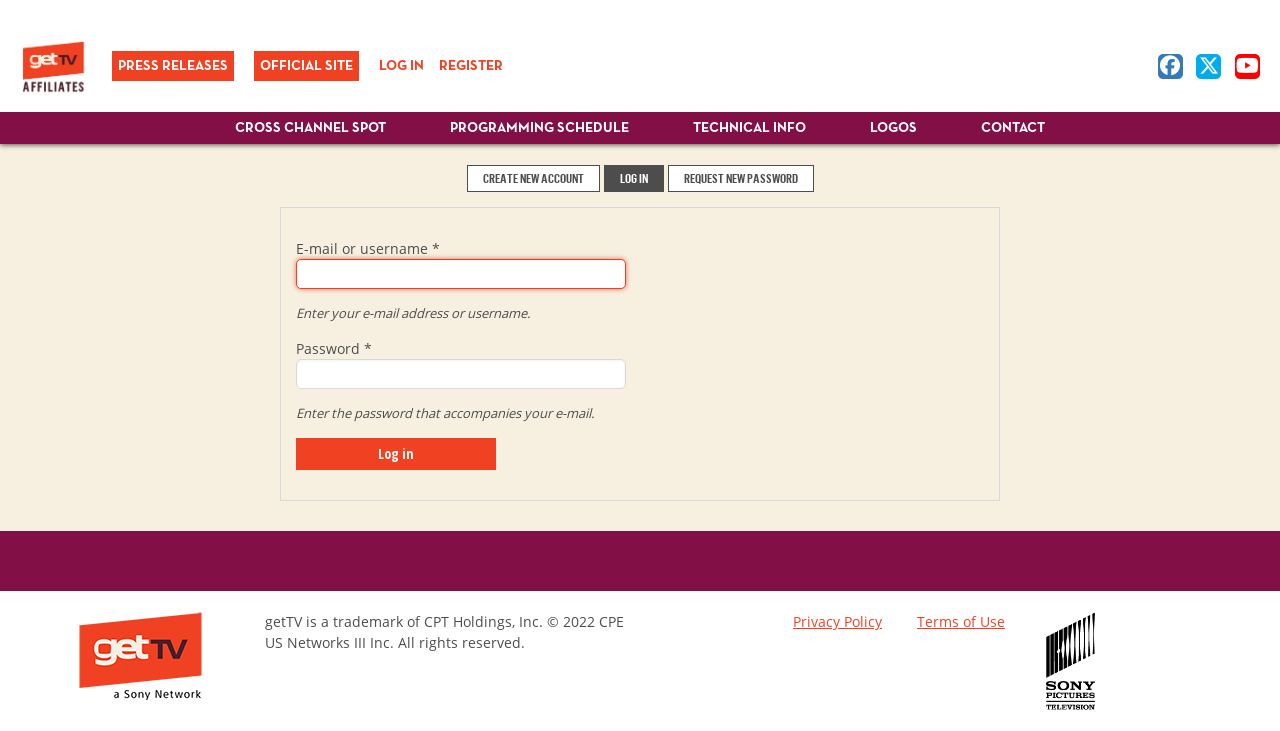

--- FILE ---
content_type: text/html; charset=UTF-8
request_url: https://affiliates.get.tv/index.php/login?destinationroute=/index.php/node?flag=schedule_list_download
body_size: 6527
content:
        <!DOCTYPE html>
  <html lang="en" dir="ltr">
    <head>
      <meta charset="utf-8" />
<script async src="https://www.googletagmanager.com/gtag/js?id=UA-90292517-1"></script>
<script>window.dataLayer = window.dataLayer || [];function gtag(){dataLayer.push(arguments)};gtag("js", new Date());gtag("set", "developer_id.dMDhkMT", true);gtag("config", "UA-90292517-1", {"groups":"default","anonymize_ip":true,"page_placeholder":"PLACEHOLDER_page_path"});</script>
<link rel="canonical" href="https://affiliates.get.tv/index.php/login" />
<meta name="Generator" content="Drupal 10 (https://www.drupal.org)" />
<meta name="MobileOptimized" content="width" />
<meta name="HandheldFriendly" content="true" />
<meta name="viewport" content="width=device-width, initial-scale=1.0" />
<link rel="icon" href="/themes/custom/gettv_theme/favicon.ico" type="image/vnd.microsoft.icon" />
<script>(function(w,d,s,l,i){
  w[l]=w[l]||[];
  w[l].push({'gtm.start':new Date().getTime(),event:'gtm.js'});
  var f=d.getElementsByTagName(s)[0];
  var j=d.createElement(s);
  var dl=l!='dataLayer'?'&l='+l:'';
  j.src='https://www.googletagmanager.com/gtm.js?id='+i+dl+'';
  j.async=true;
  f.parentNode.insertBefore(j,f);
})(window,document,'script','dataLayer','GTM-W939PZD');</script>

      <script>
  window.dataLayer = window.dataLayer || [];
    window.dataLayer.push({
     'page_title': "getTV Affiliates Site",
     'division': "TV B2B",
     'property_title': "getTV Affiliates Site",
     'content_type': "us portal",
     'site_country': "US",
     'gpms_id': "",
     'genre': "",
   });
  </script>      <title>Log in | getTV Affiliates Site</title>
      <link rel="stylesheet" media="all" href="/sites/affiliates.get.tv/files/css/css_0S2lITzdOjJUx4QiVp6F3V247uZSq-EWk5pGGjQWIcY.css?delta=0&amp;language=en&amp;theme=gettv_theme&amp;include=eJxtz0sOwyAMBNAL0XAk5CQDRQGMsNOI27cl7aKf5TyNbZm8jymSQtxMAqdXZNiQeKZ0Ee0plmBmZhVtVK1vlHFw20yA6u1V91xUPuRrgfASKbmMNZJ7yCZjhg4IZ0wL58oFRf8Vf2kaN4xUuBBDJ7u2vVKaRhjc9lLQ3n4mI10U2T7fvAMLOWEy" />
<link rel="stylesheet" media="all" href="//cdnjs.cloudflare.com/ajax/libs/font-awesome/6.6.0/css/all.min.css" />
<link rel="stylesheet" media="all" href="/sites/affiliates.get.tv/files/css/css_5XWJ4Cbodl2-SP81jW2kdl10LKoHg6A7JlJkA25tUr0.css?delta=2&amp;language=en&amp;theme=gettv_theme&amp;include=eJxtz0sOwyAMBNAL0XAk5CQDRQGMsNOI27cl7aKf5TyNbZm8jymSQtxMAqdXZNiQeKZ0Ee0plmBmZhVtVK1vlHFw20yA6u1V91xUPuRrgfASKbmMNZJ7yCZjhg4IZ0wL58oFRf8Vf2kaN4xUuBBDJ7u2vVKaRhjc9lLQ3n4mI10U2T7fvAMLOWEy" />
<link rel="stylesheet" media="all" href="https://cdn.jsdelivr.net/npm/entreprise7pro-bootstrap@3.4.4/dist/css/bootstrap.min.css" integrity="sha256-rkb3TxV+op/re9PNcPXo89gpo5wNk38HurVzvgOeGIA=" crossorigin="anonymous" />
<link rel="stylesheet" media="all" href="https://cdn.jsdelivr.net/npm/@unicorn-fail/drupal-bootstrap-styles@0.0.2/dist/3.1.1/7.x-3.x/drupal-bootstrap.min.css" integrity="sha512-nrwoY8z0/iCnnY9J1g189dfuRMCdI5JBwgvzKvwXC4dZ+145UNBUs+VdeG/TUuYRqlQbMlL4l8U3yT7pVss9Rg==" crossorigin="anonymous" />
<link rel="stylesheet" media="all" href="https://cdn.jsdelivr.net/npm/@unicorn-fail/drupal-bootstrap-styles@0.0.2/dist/3.1.1/8.x-3.x/drupal-bootstrap.min.css" integrity="sha512-jM5OBHt8tKkl65deNLp2dhFMAwoqHBIbzSW0WiRRwJfHzGoxAFuCowGd9hYi1vU8ce5xpa5IGmZBJujm/7rVtw==" crossorigin="anonymous" />
<link rel="stylesheet" media="all" href="https://cdn.jsdelivr.net/npm/@unicorn-fail/drupal-bootstrap-styles@0.0.2/dist/3.2.0/7.x-3.x/drupal-bootstrap.min.css" integrity="sha512-U2uRfTiJxR2skZ8hIFUv5y6dOBd9s8xW+YtYScDkVzHEen0kU0G9mH8F2W27r6kWdHc0EKYGY3JTT3C4pEN+/g==" crossorigin="anonymous" />
<link rel="stylesheet" media="all" href="https://cdn.jsdelivr.net/npm/@unicorn-fail/drupal-bootstrap-styles@0.0.2/dist/3.2.0/8.x-3.x/drupal-bootstrap.min.css" integrity="sha512-JXQ3Lp7Oc2/VyHbK4DKvRSwk2MVBTb6tV5Zv/3d7UIJKlNEGT1yws9vwOVUkpsTY0o8zcbCLPpCBG2NrZMBJyQ==" crossorigin="anonymous" />
<link rel="stylesheet" media="all" href="https://cdn.jsdelivr.net/npm/@unicorn-fail/drupal-bootstrap-styles@0.0.2/dist/3.3.1/7.x-3.x/drupal-bootstrap.min.css" integrity="sha512-ZbcpXUXjMO/AFuX8V7yWatyCWP4A4HMfXirwInFWwcxibyAu7jHhwgEA1jO4Xt/UACKU29cG5MxhF/i8SpfiWA==" crossorigin="anonymous" />
<link rel="stylesheet" media="all" href="https://cdn.jsdelivr.net/npm/@unicorn-fail/drupal-bootstrap-styles@0.0.2/dist/3.3.1/8.x-3.x/drupal-bootstrap.min.css" integrity="sha512-kTMXGtKrWAdF2+qSCfCTa16wLEVDAAopNlklx4qPXPMamBQOFGHXz0HDwz1bGhstsi17f2SYVNaYVRHWYeg3RQ==" crossorigin="anonymous" />
<link rel="stylesheet" media="all" href="https://cdn.jsdelivr.net/npm/@unicorn-fail/drupal-bootstrap-styles@0.0.2/dist/3.4.0/8.x-3.x/drupal-bootstrap.min.css" integrity="sha512-tGFFYdzcicBwsd5EPO92iUIytu9UkQR3tLMbORL9sfi/WswiHkA1O3ri9yHW+5dXk18Rd+pluMeDBrPKSwNCvw==" crossorigin="anonymous" />
<link rel="stylesheet" media="all" href="/sites/affiliates.get.tv/files/css/css_qjz9vyjQP5FV3vzByjF3mgXyg5f0j9eUCL-bE6cbOWw.css?delta=11&amp;language=en&amp;theme=gettv_theme&amp;include=eJxtz0sOwyAMBNAL0XAk5CQDRQGMsNOI27cl7aKf5TyNbZm8jymSQtxMAqdXZNiQeKZ0Ee0plmBmZhVtVK1vlHFw20yA6u1V91xUPuRrgfASKbmMNZJ7yCZjhg4IZ0wL58oFRf8Vf2kaN4xUuBBDJ7u2vVKaRhjc9lLQ3n4mI10U2T7fvAMLOWEy" />
<link rel="stylesheet" media="all" href="//fonts.googleapis.com/css?family=Open+Sans+Condensed:700" />
<link rel="stylesheet" media="all" href="/sites/affiliates.get.tv/files/css/css_ro5oyc6RHepXjLACUNWCNXvS7sNlKcBD-AbeE6P9q6s.css?delta=13&amp;language=en&amp;theme=gettv_theme&amp;include=eJxtz0sOwyAMBNAL0XAk5CQDRQGMsNOI27cl7aKf5TyNbZm8jymSQtxMAqdXZNiQeKZ0Ee0plmBmZhVtVK1vlHFw20yA6u1V91xUPuRrgfASKbmMNZJ7yCZjhg4IZ0wL58oFRf8Vf2kaN4xUuBBDJ7u2vVKaRhjc9lLQ3n4mI10U2T7fvAMLOWEy" />

      
    </head>
    <body class="path-gigya">
      <a href="#main-content" class="visually-hidden focusable skip-link">
        Skip to main content
      </a>
      <noscript><iframe src="https://www.googletagmanager.com/ns.html?id=GTM-W939PZD"
 height="0" width="0" style="display:none;visibility:hidden"></iframe></noscript>
        <div class="dialog-off-canvas-main-canvas" data-off-canvas-main-canvas>
    
<div id="page-wrapper">
  <div id="page">
    <header id="header" class="header affiliates-header navbar navbar-default navbar-fixed-top" role="banner" aria-label="Site header">
      <div class="container-fluid">
        <div class="section layout-container clearfix">
          
            <div class="region region-header">
    <div id="block-headertop" class="block block-block-content block-block-content171f99d4-670f-40c2-b0b9-e51265441083">
  
    
      <div class="content">
      
            <div class="field field--name-body field--type-text-with-summary field--label-hidden field--item"><img src="https://www.get.tv/sites/gettv/themes/custom/gettv/dist/img/sonypictureslogo.svg">

<img src="https://www.get.tv/sites/gettv/themes/custom/gettv/dist/img/sony.svg"></div>
      
    </div>
  </div>
      <a class="logo navbar-btn pull-left" href="/" title="Home" rel="home">
      <img src="/themes/custom/gettv_theme/logo.png" alt="Home" />
    </a>
        <div class="block block-menu custom-menu" id="block-menu-menu-primary-menu">
    <ul class="menu nav navbar-nav nav--primary">
      <li class="btn pressbtn press-release">
        <a href="http://www.get.tv/press-releases" target="_blank">Press Releases</a>
      </li>
      <li class="btn pressbtn official-site">
        <a href="http://www.get.tv/" target="_blank">Official Site</a>
      </li>
    </ul>
    <ul class="menu nav navbar-nav log-in">
              <li class="log-in">
          <a href="https://affiliates.get.tv/index.php/login">LOG IN</a>
        </li>
        <li class="log-in">
          <a href="https://affiliates.get.tv/index.php/user/register">REGISTER</a>
        </li>
          </ul>
  </div>
<div id="block-socialmedialinks" class="cs-block-social-media pull-right block-social-media-links block block-social-media-links-block">
  
    
      <div class="content">
      

<ul class="social-media-links--platforms platforms inline horizontal">
      <li>
      <a class="social-media-link-icon--facebook" href="https://www.facebook.com/gettv"  target="_blank" rel="nofollow" >
        <span class='fab fa-facebook fa-2x'></span>
      </a>

          </li>
      <li>
      <a class="social-media-link-icon--twitter" href="https://x.com/getgreattv"  target="_blank" rel="nofollow" >
        <span class='fab fa-x-twitter fa-2x'></span>
      </a>

          </li>
      <li>
      <a class="social-media-link-icon--youtube_channel" href="https://www.youtube.com/channel/UCe9npNUxM6jqIu_tJkUtdOQ"  target="_blank" rel="nofollow" >
        <span class='fab fa-youtube fa-2x'></span>
      </a>

          </li>
  </ul>

    </div>
  </div>
<nav role="navigation" aria-labelledby="block-mainnavigation-2-menu" id="block-mainnavigation-2" class="cs-block-main-menu container-fluid">
            
  <h2 class="visually-hidden" id="block-mainnavigation-2-menu">Main navigation</h2>
  

        
      <ul class="menu menu--main nav navbar-nav">
                      <li class="first">
                                        <a href="/#cross-channel-spot" data-drupal-link-system-path="&lt;front&gt;">CROSS CHANNEL SPOT</a>
              </li>
                      <li>
                                        <a href="/#programming-schedule" data-drupal-link-system-path="&lt;front&gt;">PROGRAMMING SCHEDULE</a>
              </li>
                      <li>
                                        <a href="/#gettv-technical-information" data-drupal-link-system-path="&lt;front&gt;">TECHNICAL INFO</a>
              </li>
                      <li>
                                        <a href="/#logos" data-drupal-link-system-path="&lt;front&gt;">LOGOS</a>
              </li>
                      <li class="last">
                                        <a href="/contact/feedback" data-drupal-link-system-path="contact/feedback">CONTACT</a>
              </li>
        </ul>
  

  </nav>
<div id="block-hbgblocktemp" class="block block-block-content block-block-contente5fec2c9-380f-46e8-aadb-d9774d2ecfc7">
  
    
      <div class="content">
      
            <div class="field field--name-body field--type-text-with-summary field--label-hidden field--item"><style type="text/css">.runner-thumbnail {
    display: none;
}

.menu-hm li a:active {
	color: #f04123!important;
}
.menu-hm li:hover {
	background-color: #4d4d4d;
}
@media only screen and (max-width: 480px) and (min-width: 320px) and (orientation: portrait){
.mhead{
background: none;
}
a.download_text {
    top: 60px!important;
}
.logo-section {
    height: 200px;
}
#page-wrapper {
 padding-top: 0;
}
.menu-hm {
    overflow-y: auto;
background: #4d4d4d;
}
.close-menu {
display: none;
}
.cs-block-user-account-menu ul {
 padding-top: 15px;
}
.cs-block-user-account-menu ul > li{
 margin: 0 0 10px 0;
}
.logo_image {
    height: 100%!important;
}
}

@media (max-height: 768px) and (max-width: 823px) and (orientation: landscape){

a.download_text {
    top: 60px!important;
}
#page-wrapper {
 padding-top: 0;
}
.menu-hm {
background: #4d4d4d;
}
.close-menu {
display: none;
}
.cs-block-user-account-menu ul {
 padding-top: 15px;
}
.cs-block-user-account-menu ul > li{
 margin: 0 0 10px 0;
}
.logo-section {
    height: 290px;
}
}
</style>
</div>
      
    </div>
  </div>

  </div>

        </div>
      </div>
      <div class="row p-menu ">
        <div class="container">
          <div class="primary-menu" role="navigation">
                      </div>
        </div>
      </div>
    </header>
      <div id="mobile-header">
        <div class="row p-menu">
          <div class="container">
            <div class="mobile-menu" role="navigation">
                                <div class="region region-mobile-menu">
    <nav role="navigation" aria-labelledby="block-affiliateshamburgermenu-menu" id="block-affiliateshamburgermenu">
            
  <h2 class="visually-hidden" id="block-affiliateshamburgermenu-menu">Affiliates Hamburger Menu</h2>
  

        


<div class="site-logo">
  <img class="site-logo-image" src="/themes/custom/gettv_theme/logo.png"/>
</div>
    
    <div class="menu-hm">
      <ul class="menu nav navbar-nav">
        
                              <li>
              <a href="http://www.get.tv/press-releases">Press Releases</a>
                          </li>
                                                  <li>
              <a href="http://www.get.tv">Official Site</a>
                          </li>
                                                  <li>
              <a href="https://www.facebook.com/gettvchannel">Facebook</a>
                          </li>
                                                  <li>
              <a href="http://twitter.com/getTV">Twitter</a>
                          </li>
                                                  <li>
              <a href="https://www.youtube.com/channel/UCe9npNUxM6jqIu_tJkUtdOQ">Youtube</a>
                          </li>
                                                  <li>
              <a href="/index.php/login" data-drupal-link-system-path="gigya/login">Log In</a>
                          </li>
                                                  <li>
              <a href="/index.php/user/register" data-drupal-link-system-path="user/register">Register</a>
                          </li>
                                    
                
                  <li class="hamburger_main_menu">
            <a href="/index.php/#cross-channel-spot">CROSS CHANNEL SPOT</a>
          </li>
                  <li class="hamburger_main_menu">
            <a href="/index.php/#programming-schedule">PROGRAMMING SCHEDULE</a>
          </li>
                  <li class="hamburger_main_menu">
            <a href="/index.php/#gettv-technical-information">TECHNICAL INFO</a>
          </li>
                  <li class="hamburger_main_menu">
            <a href="/index.php/#logos">LOGOS</a>
          </li>
                  <li class="hamburger_main_menu">
            <a href="/index.php/contact/feedback">CONTACT</a>
          </li>
        
      </ul>
    </div>
    <div class="b-wrap">
      <div class="mhead">
        <button class="menu-ham">
          <span></span>
        </button>
      </div>
    </div>
  


  </nav>

  </div>

                          </div>
          </div>
        </div>
      </div>
    <div class="layout-container section clearfix" role="complementary">
      
    <div id="main-wrapper" class="affiliates-layout clearfix ">
      <div id="main" class="layout-main clearfix">
        <main id="content" class="column main-content" role="main">
          <div class="container">
            <section class="section">
              <a id="main-content" tabindex="-1"></a>
                <div class="region region-content">
    <div data-drupal-messages-fallback class="hidden"></div>
<nav role="navigation" aria-labelledby="block-useraccountmanagement-menu" id="block-useraccountmanagement" class="cs-block-user-account-menu">
            
  <h2 class="visually-hidden" id="block-useraccountmanagement-menu">USER ACCOUNT MANAGEMENT</h2>
  

        
      <ul class="menu menu--user-account-management nav">
                      <li class="first">
                                        <a href="/index.php/user/register" title="/user/register" data-drupal-link-system-path="user/register">CREATE NEW ACCOUNT</a>
              </li>
                      <li class="active active-trail">
                                        <a href="/index.php/login" class="active-trail" data-drupal-link-system-path="gigya/login">LOG IN</a>
              </li>
                      <li class="last">
                                        <a href="/index.php/user/password" data-drupal-link-system-path="user/password">REQUEST NEW PASSWORD</a>
              </li>
        </ul>
  

  </nav>
<form class="gigya-login-form" data-drupal-selector="gigya-login-form" action="/index.php/login?destinationroute=/index.php/node%3Fflag%3Dschedule_list_download" method="post" id="gigya-login-form" accept-charset="UTF-8">
  
<div class="login-form login-form__wrapper">
  <div class="loginpb">
    <form class="gigya-login-form" data-drupal-selector="gigya-login-form">
      <div class="login-form__top">
        <div id="error_messages"></div>
        
        <label>E-mail or username *</label>
        <div class="form-item js-form-item form-type-textfield js-form-type-textfield form-item-email js-form-item-email form-no-label form-group">
  
  
  <input autocorrect="none" autocapitalize="none" spellcheck="false" autofocus="autofocus" data-drupal-selector="edit-email" aria-describedby="edit-email--description" class="form-text required form-control" type="text" id="edit-email" name="email" value="" size="60" maxlength="60" required="required" aria-required="true" title="Enter your e-mail address or username." data-toggle="tooltip" />

  
  
  </div>
         <div class="form-group description">Enter your e-mail address or username.</div>
        <label>Password *</label>
        <div class="form-item js-form-item form-type-password js-form-type-password form-item-pass js-form-item-pass form-no-label form-group">
  
  
  <input data-drupal-selector="edit-pass" aria-describedby="edit-pass--description" class="form-text required form-control" type="password" id="edit-pass" name="pass" size="60" maxlength="128" required="required" aria-required="true" title="Enter the password that accompanies your e-mail." data-toggle="tooltip" />

  
  
  </div>
         <div class="form-group description">Enter the password that accompanies your e-mail.</div>
        <input autocomplete="off" data-drupal-selector="form-enrirnf9mktt0yqbhfvgjtd0yw6qhfq1f4ddxozuvns" type="hidden" name="form_build_id" value="form-ENRIrNF9MkTT0YqBhfVGJTd0yw6QhFq1F4DdxOZUvNs" />         <input data-drupal-selector="edit-gigya-login-form" type="hidden" name="form_id" value="gigya_login_form" />         <div class="login-form__submit">
          <button data-drupal-selector="edit-submit" class="button js-form-submit form-submit btn-primary btn icon-before" type="submit" id="edit-submit" name="op" value="Log in"><span class="icon glyphicon glyphicon-log-in" aria-hidden="true"></span>
Log in</button>
        </div>
      </div>
    </form>
  </div>
</div>

</form>

  </div>

            </section>
          </div>
          </main>
        </div>
      </div>

      <div class="featured-bottom">
              </div>
    </div>

    <div class="featured-top">
      <aside class="layout-container clearfix featured-top" role="complementary">
        <div class="container"></div>
      </aside>
    </div>

    <footer class="site-footer affiliates-footer">
    <div class="footer-top">
    </div>
      <div class="layout-container affiliates-layout">
        <div class="container">
          
              <div class="region region-footer-first">
    <div id="block-footermenu" class="cs-footer-menu block block-block-content block-block-content42ebd2b5-e9c8-40f1-9819-67f1d8146909">
  
    
      <div class="content">
      
            <div class="field field--name-body field--type-text-with-summary field--label-hidden field--item"><div class="row">
<div class="col-md-2 col-sm-3 gettv-logo_footer"><a href="/" id="logo-asn" title="getTV, A Sony Network"><img alt="getTV, A Sony Network" src="/themes/custom/gettv_theme/images/logo-asn.png" title="logo-asn" typeof="foaf:Image"></a></div>

<div class="col-md-4 col-sm-4 gettv-footer">getTV is a trademark of CPT Holdings, Inc. © 2022 CPE US Networks III Inc. All rights reserved.</div>

<div class="col-md-4 col-sm-3 footer-links">
<div class="legal">
<ul class="links">
	<li class="menu-second"><a href="https://sites.sonypictures.com/corp/privacypolicies/b2b/privacy_ENGLISH.html">Privacy Policy</a></li>
	<li class="menu-last"><a href="https://sites.sonypictures.com/corp/privacypolicies/b2b/tos_ENGLISH.html">Terms of Use</a></li>
</ul>
</div>
</div>

<div class="col-md-2 col-sm-2 spt-logo_footer pull-right"><a href="/" id="spt-logo" title="Sony Pictures Television"><img alt="Sony Pictures Television" src="/themes/custom/gettv_theme/images/spt-logo.png" title="spt-logo" typeof="foaf:Image"></a></div>
</div>
</div>
      
    </div>
  </div>

  </div>

            
            

                  </div>
      </div>
    </footer>
  </div>
</div>

  </div>

      
      <script type="application/json" data-drupal-selector="drupal-settings-json">{"path":{"baseUrl":"\/index.php\/","pathPrefix":"","currentPath":"gigya\/login","currentPathIsAdmin":false,"isFront":false,"currentLanguage":"en","currentQuery":{"destinationroute":"\/index.php\/node?flag=schedule_list_download"}},"pluralDelimiter":"\u0003","suppressDeprecationErrors":true,"google_analytics":{"account":"UA-90292517-1","trackOutbound":true,"trackMailto":true,"trackTel":true,"trackDownload":true,"trackDownloadExtensions":"7z|aac|arc|arj|asf|asx|avi|bin|csv|doc(x|m)?|dot(x|m)?|exe|flv|gif|gz|gzip|hqx|jar|jpe?g|js|mp(2|3|4|e?g)|mov(ie)?|msi|msp|pdf|phps|png|ppt(x|m)?|pot(x|m)?|pps(x|m)?|ppam|sld(x|m)?|thmx|qtm?|ra(m|r)?|sea|sit|tar|tgz|torrent|txt|wav|wma|wmv|wpd|xls(x|m|b)?|xlt(x|m)|xlam|xml|z|zip"},"bootstrap":{"forms_has_error_value_toggle":null,"modal_animation":null,"modal_backdrop":null,"modal_focus_input":1,"modal_keyboard":null,"modal_select_text":1,"modal_show":null,"modal_size":null,"popover_enabled":null,"popover_animation":null,"popover_auto_close":1,"popover_container":null,"popover_content":null,"popover_delay":null,"popover_html":null,"popover_placement":null,"popover_selector":null,"popover_title":null,"popover_trigger":null,"tooltip_enabled":null,"tooltip_animation":null,"tooltip_container":null,"tooltip_delay":null,"tooltip_html":null,"tooltip_placement":null,"tooltip_selector":null,"tooltip_trigger":null,"popover_trigger_autoclose":null},"ajaxTrustedUrl":{"form_action_p_pvdeGsVG5zNF_XLGPTvYSKCf43t8qZYSwcfZl2uzM":true},"user":{"uid":0,"permissionsHash":"66c9cbef3488a1a0149b06bf8d66d283ba07ca46ee2c6b853eb78d3103d2eaaa"}}</script>
<script src="/sites/affiliates.get.tv/files/js/js_-DO7MCnLAGvQq7abxeUwX3pAJpv0yc8pV4EGsaaiR8w.js?scope=footer&amp;delta=0&amp;language=en&amp;theme=gettv_theme&amp;include=eJxdydEKwzAIheEXSpdHCmYTJ1gVYwt5-0JHx9a783-nm-XIAK_9Ws0DGytn-VJ1c9sxfiTNJNkLYebe8o0rVhLrIMvIKaz0d63WWbCQGQk2UJCZ_Bz1DmU4NmKaUF-xOcjjjJNjU8W4_FMHGEJMpA"></script>
<script src="https://cdn.jsdelivr.net/npm/entreprise7pro-bootstrap@3.4.4/dist/js/bootstrap.min.js" integrity="sha256-s2mF6IU2LKN2I0gN2Yqb2+pv46Z7dnz4MSdUyZ/fAQ0=" crossorigin="anonymous"></script>
<script src="/sites/affiliates.get.tv/files/js/js_0k22nrxOCSfYAWdGchIzZxuSIPawVA1wyemUvK-xI_E.js?scope=footer&amp;delta=2&amp;language=en&amp;theme=gettv_theme&amp;include=eJxdydEKwzAIheEXSpdHCmYTJ1gVYwt5-0JHx9a783-nm-XIAK_9Ws0DGytn-VJ1c9sxfiTNJNkLYebe8o0rVhLrIMvIKaz0d63WWbCQGQk2UJCZ_Bz1DmU4NmKaUF-xOcjjjJNjU8W4_FMHGEJMpA"></script>

    </body>
  </html>


--- FILE ---
content_type: text/css
request_url: https://affiliates.get.tv/sites/affiliates.get.tv/files/css/css_ro5oyc6RHepXjLACUNWCNXvS7sNlKcBD-AbeE6P9q6s.css?delta=13&language=en&theme=gettv_theme&include=eJxtz0sOwyAMBNAL0XAk5CQDRQGMsNOI27cl7aKf5TyNbZm8jymSQtxMAqdXZNiQeKZ0Ee0plmBmZhVtVK1vlHFw20yA6u1V91xUPuRrgfASKbmMNZJ7yCZjhg4IZ0wL58oFRf8Vf2kaN4xUuBBDJ7u2vVKaRhjc9lLQ3n4mI10U2T7fvAMLOWEy
body_size: 5142
content:
/* @license GPL-2.0-or-later https://www.drupal.org/licensing/faq */
@font-face{font-family:'NeutrafaceText-Bold';src:url(/themes/custom/gettv_theme/fonts/NeutrafaceText-Bold.eot);src:url(/themes/custom/gettv_theme/fonts/NeutrafaceText-Bold.eot#iefix) format('embedded-opentype'),url(/themes/custom/gettv_theme/fonts/NeutrafaceText-Bold.woff) format('woff'),url(/themes/custom/gettv_theme/fonts/NeutrafaceText-Bold.ttf) format('truetype');font-weight:normal;font-style:normal;}@font-face{font-family:'FlamaCondensed-Semibold';src:url(/themes/custom/gettv_theme/fonts/FlamaCondensed-Semibold.eot);src:url(/themes/custom/gettv_theme/fonts/FlamaCondensed-Semibold.eot#iefix) format('embedded-opentype'),url(/themes/custom/gettv_theme/fonts/FlamaCondensed-Semibold.woff) format('woff');font-weight:normal;font-style:normal;}@font-face{font-family:'FlamaCondensed-Bold';src:url(/themes/custom/gettv_theme/fonts/FlamaCondensed-Bold.eot);src:url(/themes/custom/gettv_theme/fonts/FlamaCondensed-Bold.eot#iefix) format('embedded-opentype'),url(/themes/custom/gettv_theme/fonts/FlamaCondensed-Bold.woff) format('woff'),url(/themes/custom/gettv_theme/fonts/FlamaCondensed-Bold.otf) format('opentype');font-weight:normal;font-style:normal}@font-face{font-family:'Open Sans';src:url(/themes/custom/gettv_theme/fonts/OpenSans.eot);src:url(/themes/custom/gettv_theme/fonts/OpenSans#iefix) format('embedded-opentype'),url(/themes/custom/gettv_theme/fonts/OpenSans.woff) format('woff');font-weight:normal;font-style:normal;}@font-face{font-family:'fontawesome-webfont';src:url(/themes/custom/gettv_theme/fonts/fontawesome-webfont.eot);src:url(/themes/custom/gettv_theme/fonts/fontawesome-webfont.eot#iefix) format('embedded-opentype'),url(/themes/custom/gettv_theme/fonts/fontawesome-webfont.woff) format('woff'),url(/themes/custom/gettv_theme/fonts/fontawesome-webfont.ttf) format('truetype');font-weight:normal;font-style:normal;}body{font-family:"Open Sans",Helvetica,Arial,sans-serif;font-size:14px;line-height:1.5;color:#4d4d4d;filter:none;}#page-wrapper{background:#f7f0e1;filter:none;padding-top:150px;}#header{background-color:#fff !important;-webkit-box-shadow:0px 1px 5px rgba(0,0,0,0.65);-moz-box-shadow:0px 1px 5px rgba(0,0,0,0.65);box-shadow:0px 1px 5px rgba(0,0,0,0.65);border-bottom:0px solid transparent;}#header .logo{padding:10px 25px 10px 20px;z-index:1;}#header .logo img{max-height:55px;position:relative;}.pressbtn{background:#f04123;color:#fff !important;border:0;padding:0px;border-radius:0px;position:relative;float:right;margin-top:30px;margin-right:20px;text-transform:uppercase;}a.download-track{font-style:normal;text-decoration:none;color:#820f46;font-family:"FlamaCondensed-Semibold","Helvetica Neue",Helvetica,Arial,sans-serif;font-size:24px;text-align:center;display:block;width:50%;}a.download_track{font-style:normal;text-decoration:none;color:#820f46;font-family:"FlamaCondensed-Semibold","Helvetica Neue",Helvetica,Arial,sans-serif;font-size:24px;text-align:center;display:block;width:50%;}.logo-section span.field-content{background:#fff;border:2px solid #f04123;vertical-align:middle;margin:15px;display:flex;padding:10px 0px;flex-direction:row;justify-content:center;align-items:center;height:197px;}.logo-section .views-row{width:33.33%;float:left;}#player{width:inherit!important;margin:auto;padding:15px 15px 15px 15px;}.cs-block-main-menu{width:100%;background:#820f46;text-align:center;display:inline-block;vertical-align:middle;}.cs-block-main-menu ul{width:100%;}.cs-block-main-menu .navbar-nav>li{float:none;display:inline-block;}.cs-block-main-menu ul>li a{padding-top:6px;padding-bottom:6px;}.cs-block-main-menu ul>li a:hover,.cs-block-main-menu ul>li a:focus{text-align:center;color:#fff !important;text-decoration:underline;text-decoration-color:#fff !important;outline:none;}.cs-block-user-account-menu{width:100%;}.cs-block-user-account-menu ul{width:100%;text-align:center;}.cs-block-user-account-menu ul>li{float:none;display:inline-block;}.cs-block-user-account-menu ul li a{border:1px solid #4d4d4d;color:#4d4d4d;font-family:"FlamaCondensed-Semibold","Helvetica Neue",Helvetica,Arial,sans-serif;font-weight:bold;-moz-border-radius:0;-webkit-border-radius:0;border-radius:0;-webkit-box-shadow:none;box-shadow:none;filter:none;display:inline-block;vertical-align:middle;padding:3px 15px;background:#fff;font-size:13px;}.cs-block-user-account-menu ul li.active a{color:#fff;}.cs-block-user-account-menu ul li.active a,.cs-block-user-account-menu ul li a:hover{color:#fff;-webkit-box-shadow:none;box-shadow:none;background:#4d4d4d;filter:none;}.logo-section{margin:0px 0px 0px 0px;position:relative;left:0px;top:30px;background-color:#820f46;margin-bottom:75px;overflow:hidden;}div#block-programmingschedule{width:100%;background:#f04123;padding:0px 15px;margin:40px auto;color:#fff;text-align:left;}div.cs-technical-info{background-color:#f04123;margin:40px auto;color:#fff;text-align:left;padding:0px 15px;}.affiliates-footer{background-color:#fff !important;width:100%;margin:0 auto;bottom:0px;position:relative;}.cs-block-user-account-menu ul{width:100%;text-align:center;}li.btn.pressbtn a{padding:5px 6px;width:100%;}li.btn.pressbtn a:hover,li.btn.pressbtn a:focus{background:#820f46;color:#fff;}.btn-primary,.form-submit .btn-primary,button#edit-submit,input[type="submit"]{padding:8px;line-height:100%;background:#f04123;color:#fff;position:relative;margin:0 auto;min-width:200px;display:inline-block;font-family:"Open Sans Condensed";font-weight:normal;border-radius:0px;font-size:14px;text-align:center;border-color:#f04123;}.btn-primary:hover,.form-submit .btn-primary:hover,button#edit-submit:hover,input[type="submit"]:hover{color:#fff;text-decoration:none;background:#d22b0e;}ul.log-in>li.log-in>a{margin:20px 0px;padding-right:15px;padding-left:0px;position:relative;float:left;color:#f04123 !important;}ul.log-in>li.register a{margin:3px;position:relative;top:12px;float:right;color:#f04123 !important;}.pressbtn a:hover{background:#820f46;color:#fff;}.navbar-default .navbar-nav>li>a{color:#fff;font-family:"NeutrafaceText-Bold","Century Gothic",Arial,sans-serif;font-style:normal;font-weight:normal;letter-spacing:normal;}.privacy_policy{color:#f04123;}a.privacy_policy:hover,a.privacy_policy:focus{color:#ba260d;text-decoration:none;}.footer-top{background:#820f46;padding:30px 0;}.featured-bottom{background-color:#820f46;padding-bottom:-4px;width:100%;position:relative;top:50px;}#footer-legal{color:#4d4d4d;text-align:center;background:#fff;filter:none;font-size:14px;}.legal{float:right;}.copyright{background:#000;font-size:10px;color:#999;}.footer-links a{color:#f04123;position:relative;margin:10px;text-decoration:underline;}.footer-links a:hover{color:#ba260d;}ul.social-media-links--platforms li a{border-radius:5px;height:25px;font-size:8px;width:25px;display:block;line-height:31px;}.gettv-logo_footer a#logo-asn img{width:140px;}h2{font-family:"FlamaCondensed-Semibold","Helvetica Neue",Helvetica,Arial,sans-serif;text-transform:uppercase;color:#fff;}.spt-logo_footer a#spt-logo img{max-height:100px;width:51px;height:100px;}.has-error .help-block,.has-error .control-label,.has-error .radio,.has-error .checkbox,.has-error .radio-inline,.has-error .checkbox-inline,.has-error.radio label,.has-error.checkbox label,.has-error.radio-inline label,.has-error.checkbox-inline label{color:#2b2a2a;}.has-error .form-control,.form-item.js-form-item.form-type-select.js-form-type-select.form-item-field-contactcategory.js-form-item-field-contactcategory{-webkit-box-shadow:inset 0 1px 1px rgba(0,0,0,.075);box-shadow:inset 0 1px 1px rgba(0,0,0,.075);}.video-above-text{margin-bottom:20px;text-align:center;color:#4d4d4d;}p.Technicalinfo{margin-top:15px;margin-bottom:5px;}.docbtn{text-transform:uppercase;background:#f7f0e1;color:#4b1e28;width:200px;text-align:left;border-radius:0px;font-family:"Open Sans Condensed";font-weight:bold;}.footer-links ul>li{float:left;list-style:none;margin-left:15px;}.cs-footer-menu{margin-top:20px;margin-bottom:20px;}.navbar-default .navbar-nav>.active>a,.navbar-default .navbar-nav>.active>a:hover,.navbar-default .navbar-nav>.active>a:focus{color:#fff;background-color:transparent;}article,form{border:1px solid #d9d9dd;margin:15px auto 30px auto;max-width:720px;padding:30px 15px;}span.glyphicon{display:none;}.container-fluid{padding-right:0px;padding-left:0px;margin-right:auto;margin-left:auto;}textarea,input[type="color"],input[type="date"],input[type="datetime"],input[type="datetime-local"],input[type="email"],input[type="month"],input[type="number"],input[type="password"],input[type="search"],input[type="tel"],input[type="text"],input[type="time"],input[type="url"],input[type="week"],input:not([type]),textarea,select[multiple=multiple]{-webkit-box-sizing:border-box;-moz-box-sizing:border-box;box-sizing:border-box;-webkit-transition:border-color;-o-transition:border-color;transition:border-color;background-color:#fff;border:1px solid #d9d9d9;border-radius:5px;box-shadow:inset 0 1px 3px rgba(0,0,0,0.06);color:#000;font-family:"Open Sans",Helvetica,Arial,sans-serif;font-size:14px;margin-bottom:12px;padding:8px 8px;resize:none;width:100%;}form input[type='text'],.select-wrapper select,form input[type='email'],form input[type='password'],form input[type='date']{max-width:330px;height:30px;line-height:1.5;padding:0 8px;}.montech h2{margin:0;font-size:32px;}.montech{padding-top:15px;padding-bottom:15px;}a.download-track::after{font-family:fontawesome-webfont;content:"\f019";display:block;text-align:center;}.form-required:after{background-image:none;-webkit-background-size:10px 7px;background-size:10px 7px;content:"*";display:inline-block;line-height:1;height:7px;width:10px;color:#4d4d4d;padding-left:3px;font-size:12px;}.tabs{width:100%;}.nav-tabs{width:100%;text-align:center;border-bottom:none;}.nav-tabs>li{float:none;display:inline-block;}.nav-tabs li.active a,.nav-tabs li a:hover{color:#fff;-webkit-box-shadow:none;box-shadow:none;background:#4d4d4d;filter:none;}.nav-tabs li a{border:1px solid #4d4d4d;font-family:"FlamaCondensed-Semibold","Helvetica Neue",Helvetica,Arial,sans-serif;font-weight:bold;-moz-border-radius:0;-webkit-border-radius:0;border-radius:0;-webkit-box-shadow:none;box-shadow:none;filter:none;display:inline-block;vertical-align:middle;padding:4px 18px 3px;background:#fff;color:#000;}ul.social-media-links--platforms.platforms.inline.horizontal{float:right;position:relative;margin-top:30px;padding-right:15px;}ul.social-media-links--platforms li:nth-child(1) a{background:#337ab7;color:#fff;}ul.social-media-links--platforms li:nth-child(2) a{background:hsl(196,100%,46%);color:#fff;}ul.social-media-links--platforms li:nth-child(3) a{background:red;color:#fff;}ul.social-media-links--platforms li a{border-radius:5px;height:25px;font-size:8px;width:25px;display:block;line-height:31px;}ul.social-media-links--platforms li:nth-child(1) a:hover{color:#fff;background:#686869;}ul.social-media-links--platforms li:nth-child(2) a:hover{background:#0087ba;color:#fff;}ul.social-media-links--platforms li:nth-child(3) a:hover{background:#c21d17;color:#fff;}label{display:inline-block;width:100%;font-weight:normal;margin-bottom:0px;font-size:14px !important;}.fa-2x{font-size:2.5em;}.logo-section.view.view-logo.view-id-logo.view-display-id-block_1.js-view-dom-id-4d19148635fa75c2780c93f2c5ad9738e8baea068f0d2134a280e78fcc77b2fe{margin:15px;}.navbar-default .navbar-nav>li>a:hover,.navbar-default .navbar-nav>li>a:focus{color:#fff;}.description{font-style:italic;font-size:13px;}button#edit-preview{visibility:hidden;}.has-error .form-control,.form-item.js-form-item.form-type-select.js-form-type-select.form-item-field-contactcategory.js-form-item-field-contactcategory{-webkit-box-shadow:none;box-shadow:none;}textarea:focus,input[type="color"]:focus,input[type="date"]:focus,input[type="datetime"]:focus,input[type="datetime-local"]:focus,input[type="email"]:focus,input[type="month"]:focus,input[type="number"]:focus,input[type="password"]:focus,input[type="search"]:focus,input[type="tel"]:focus,input[type="text"]:focus,input[type="time"]:focus,input[type="url"]:focus,input[type="week"]:focus,input:not([type]):focus,textarea:focus,select[multiple=multiple]:focus{border-color:#f04123;box-shadow:inset 0 1px 3px rgba(0,0,0,0.06),0 0 5px rgba(234,48,16,0.7);outline:none;}form#contact-message-feedback-form{border:none;margin:0px;max-width:720px;padding:0px 15px 30px;}.logo-section h2{padding:0px 15px 0px;}.select-wrapper{display:inline-block;position:relative;width:48%;}#player{width:inherit!important;margin:auto;padding:15px 15px 15px 15px;}#carousel{background:#820f46;border:none;padding-left:15px;width:100%;padding-right:15px;padding-bottom:15px;border-radius:0px;}#slider{background:#820f46;font-family:"FlamaCondensed-SemiBold","Helvetica Neue",Helvetica,Arial,sans-serif !important;padding:0;font-size:24px;display:inline-block;font-style:normal;color:#fff;border:none;margin-bottom:-10px;border-radius:0px;font-weight:400;}.runner-video-url{display:none;}.views-field-field-runner-thumbnail{cursor:pointer;}div#slider>ul.slides>li>div>span.field-content{background:transparent;border:none;display:block;overflow:hidden;margin:0px 0px 10px 0px;padding-left:15px;width:100%;height:auto;}#slider > .slides >li{display:none !important;}#slider > .slides > .flex-active-slide{display:block !important;transition:display 0.2s ease;}div.flex-viewport>ul>li>div.views-field-title>span.field-content{background:#fff;border:none;vertical-align:middle;margin:0;width:365px;height:86px;font-family:"FlamaCondensed-Bold","Helvetica Neue",Helvetica,Arial,sans-serif !important;font-weight:bold;font-size:28px;padding:8px 0 0 15px;filter:none;display:inline-block;color:#f04123;font-style:normal;line-height:1.1;}.flex-direction-nav .flex-prev{background:#fff;border:none;display:block;height:75px;margin:-55px 0 0;top:50%;left:15px !important;-moz-border-radius:0;-webkit-border-radius:0;border-radius:0;opacity:1;filter:alpha(opacity=100);-webkit-transition:none;-o-transition:none;transition:none;}.flex-direction-nav .flex-next{background:#fff;border:none;display:block;height:75px;margin:-55px 0 0;top:50%;right:15px !important;-moz-border-radius:0;-webkit-border-radius:0;border-radius:0;opacity:1;filter:alpha(opacity=100);-webkit-transition:none;-o-transition:none;transition:none;}.flexslider .flex-direction-nav a{padding-top:10px;}.flex-direction-nav ul:hover{background:#fff;}.flex-direction-nav a:hover{background:#d22b0e;}.flexslider .flex-direction-nav a:before{color:#4d4d4d;left:0;line-height:24px;margin-top:-12px;position:absolute;right:0;text-align:center;text-shadow:none;top:50%;font-size:24px;font-style:normal;}.flexslider .flex-control-nav{bottom:auto;padding:20px 0 0 0;left:0px;}.flex-control-nav{position:absolute;}.flexslider .flex-control-nav li a.flex-active{background:#f04123;filter:none;}.flexslider .flex-control-nav li a:hover{background:#f04123;filter:none;}.flexslider .flex-direction-nav a:hover:before{color:#fff;}.flexslider .flex-control-nav li a{height:16px;width:16px;-moz-border-radius:20px;-webkit-border-radius:20px;border-radius:20px;-webkit-box-shadow:none;box-shadow:none;background:#eddfc2;filter:none;}a.download_text{font-weight:bold;color:#fff;line-height:24px;position:absolute;top:0;right:15px;font-family:"Open Sans",Helvetica,Arial,sans-serif;font-size:14px;outline:none;text-decoration:none;}.alert.alert-danger.alert-dismissible{background:#f04123;border:1px solid #f04123;color:#fff;font-style:italic;margin-left:auto;margin-right:auto;max-width:720px;padding:10px 30px;border-radius:0px;font-family:"Open Sans",Helvetica,Arial,sans-serif;}.alert-danger a,.alert-danger a:focus,.alert-danger a:hover{text-decoration:none;}.alert a,.field--label,.file{font-weight:100;}#mobile-header{display:none;}@media screen and (max-width:1366px){.navbar .menu--main>li,.nav-sticky .navbar .menu--main>li{margin:0 15px;}.primary-menu ul{position:relative;left:-108px;bottom:20px;}}h3.video-title{padding-left:15px;width:100%;height:auto;margin-top:0px;margin-bottom:10px;}.mhead{top:0px;margin-top:-120px;}img.logo_image{display:block;width:50%;height:auto !important;}.montech.row{display:-webkit-flex;display:flex;-webkit-flex-wrap:no-wrap;flex-wrap:no-wrap;align-items:center;}.montech.row .col-md-9{width:100%;}@media (max-width:895px){.gettv-logo_footer{text-align:center;}.gettv-logo_footer,.gettv-footer,.footer-links,.spt-logo_footer.pull-right,.legal{float:none;text-align:center;margin:21px 0px 0px 0px;width:100%;}.footer-links .links{padding:0px;}.footer-links ul>li{margin-top:0px;float:none;}a.download_text{position:static;}}@media (max-width:823px){html{padding-right:0px;}body{padding-top:0px;margin:0 !important;background:#fff;}.site-logo{position:absolute;top:-55px;width:100%;background:#fff;height:55px;left:0px;}.site-logo-image{margin-top:10px;margin-left:15px;height:35px;}#header .logo img{height:35px;position:absolute;top:10px;left:15px;}header#header{border-top:none;}.toolbar .toolbar-bar{z-index:9999;display:block;}.block.block-menu.custom-menu,#block-socialmedialinks,.region.region-primary-menu{display:none;}#header{display:none;}#mobile-header{display:block;}div#page-wrapper{margin-top:55px;background-size:cover;background-position:center;background-repeat:no-repeat;-webkit-transition:all ease 0.6s;-moz-transition:all ease 0.6s;-ms-transition:all ease 0.6s;-o-transition:all ease 0.6s;transition:all ease 0.6s;padding-top:0px;}.navbar-nav{clear:both;margin:0px;}.nav{padding-left:0;}.navbar-nav>li>a{color:#f7f0e1 !important;font-family:"NeutrafaceText-Bold","Century Gothic",Arial,sans-serif !important;font-style:normal;font-weight:normal;letter-spacing:normal;line-height:13px !important;padding-left:0px;font-size:14px;text-shadow:none;}.nav>li+li{border-top:1px solid #a7a7a7;padding:0;}.b-wrap{width:100%;position:unset;overflow:hidden;background-size:cover;background-position:center;background-repeat:no-repeat;-webkit-transition:all ease 0.6s;-moz-transition:all ease 0.6s;-ms-transition:all ease 0.6s;-o-transition:all ease 0.6s;transition:all ease 0.6s;}.menu-hm{width:262px;height:100%;position:fixed;overflow-y:auto;z-index:99;right:-262px;top:0;background-color:#464646;-webkit-transition:all ease 0.6s;-moz-transition:all ease 0.6s;-ms-transition:all ease 0.6s;-o-transition:all ease 0.6s;transition:all ease 0.6s;}.menu-hm ul{padding-left:0;background:#4d4d4d;}.hamburger_main_menu{background:rgb(130,15,70) !important;}.menu-hm li{list-style:none;line-height:170%;padding:0;background:#4d4d4d;width:100%;}.menu-hm li a{text-decoration:none;text-transform:uppercase;color:#292929;padding:18px 22px;}.menu-hm li a:hover,.menu-hm li a:focus{text-decoration:none;text-transform:uppercase;color:#f04123 !important;}.mhead{min-height:50px;margin-top:-55px;position:absolute;right:0px;background:#fff;-webkit-transition:all ease 0.6s;-moz-transition:all ease 0.6s;-ms-transition:all ease 0.6s;-o-transition:all ease 0.6s;transition:all ease 0.6s;}.menu-ham{background:#fff;text-align:center;-webkit-tap-highlight-color:transparent;-webkit-touch-callout:none;-webkit-user-select:none;-moz-user-select:none;-ms-user-select:none;user-select:none;display:block;width:60px;height:55px;overflow:hidden;border:0;padding:0;-webkit-transition:all ease 0.6s;-moz-transition:all ease 0.6s;-ms-transition:all ease 0.6s;-o-transition:all ease 0.6s;transition:all ease 0.6s;}.menu-ham{padding-top:10px;float:left;margin-left:162px;cursor:pointer;}.menu-ham:before{content:"";font-size:32px;border-radius:3px;position:absolute;right:15px;top:15px;width:28px;height:0.8em;border-top:0.475em double #f04123;border-bottom:0.19em solid #f04123;}.menu-ham-toggle{padding-top:10px;float:left;margin-left:162px;cursor:pointer;}.menu-ham-toggle:before{content:"";font-size:32px;border-radius:4px;position:absolute;right:15px;top:15px;width:28px;height:0.8em;border-top:0.475em double #fff;border-bottom:0.19em solid #fff;}.close-menu{min-height:30px;float:right;margin-right:18px;padding-top:23px;cursor:pointer;}.navbar-default{background-color:transparent;border-color:transparent;}a.download-track{margin:0;}a.download_track{margin:0;}main#content{left:0;}.flexslider .slides>li{width:250px !important;}.optionset-slider .slides>li{width:100% !important;}div.flex-viewport>ul>li>div.views-field-title>span.field-content{width:100% !important;font-size:1.75rem;line-height:1.75rem;}.video-above-text{padding-top:15px;}h3.video-title{font-size:21px;padding-left:15px;width:100%;height:auto;}.nav>li>a:hover,.nav>li>a:focus{text-decoration:none;background-color:transparent;}.nav>li>active,.nav>li>a:focus{color:#f04123;}button#edit-submit{display:block;margin:0 auto;width:180px;}form input[type='text'],.select-wrapper select,form input[type='email'],form input[type='password'],form input[type='date']{width:100%;max-width:unset;}.logo-section .views-row{width:50%;}.cs-block-user-account-menu ul{padding-top:15px;}form#contact-message-feedback-form{margin-top:15px;padding:0px 15px 0px;}.montech.row{-webkit-flex-wrap:wrap;flex-wrap:wrap;align-items:center;}.flexslider .flex-control-nav li a{height:12px;width:12px;}.montech.row .col-md-3{-webkit-flex-grow:1;flex-grow:1;display:-webkit-flex;display:flex;-webkit-justify-content:flex-end;justify-content:flex-end;}.montech.row .col-md-3 .docbtn{margin:10px 0px 0px;}}@media (max-width:575px){.logo-section .views-row{width:100%;}.logo-section,.logo-section span.field-content{min-height:150px;height:auto !important;}}.select-wrapper select{font-size:13px;}.form-control:focus{border-color:#f04123;outline:0;-webkit-box-shadow:inset 0 1px 1px rgba(0,0,0,.075),0 0 8px #f04123;box-shadow:inset 0 1px 1px rgba(0,0,0,.075),0 0 8px #f04123;}.alert.alert-success.alert-dismissible{background:#dadada;border:1px solid #dadada;color:#4d4d4d;font-style:italic;margin-left:auto;margin-right:auto;max-width:680px;padding:10px 30px;border-radius:0px;}i.fa.fa-download.pull-right{margin-top:4px;}ul.flex-direction-nav a{width:35px;}.view-frontpage .view-empty{display:none;}.runner-thumbnail{display:none;}.bmpui-ui-watermark{display:none;}#rc-imageselect,.g-recaptcha{transform:scale(0.77);-webkit-transform:scale(0.77);transform-origin:0 0;-webkit-transform-origin:0 0;}.runner-thumbnail{display:none;}#mobile-header .p-menu.row{margin:0px;}#mobile-header .p-menu.row .container{width:auto;}#mobile-header .mobile-menu{margin:0px -15px;}div#slider{width:100%;line-height:24px;}.menu--runner-assets-management>li{display:inline-flex;background:#ddd;}#views-exposed-form-media-library-page{max-width:100%!important;}#views-exposed-form-media-library-widget{max-width:100% !important;}#views-form-media-library-page{max-width:100%!important;}.media-library-views-form{max-width:100%!important;}#block-runnerassetsmanagement{background:#ddd;box-sizing:border-box;border-bottom:1px solid #aaa;box-shadow:-2px 1px 3px 1px rgba(0,0,0,0.3333);}#views-exposed-form-runner-content-list-page-1{max-width:100% !important;}#views-form-runner-content-list-page-1{max-width:100% !important;}.node-homepage-slideshow-form{max-width:100% !important;}.node-logo-form{max-width:100% !important;}.media-library-open-button{box-sizing:border-box;display:inline-block;position:relative;text-align:center;-moz-appearance:none;padding:4px 1.5em;border:1px solid #a6a6a6;border-radius:20em;background-color:#f2f1eb;color:#333;font-weight:600;font-size:14px;-webkit-transition:all 0.1s;-webkit-font-smoothing:antialiased;}.media-library-views-form .runner-media-title{word-break:break-word;margin:15px 30px 15px 0px;}.media-library-views-form .runner-small-thumbnail-img{height:170px;width:250px;}.runner-content{margin-bottom:50px;margin-top:50px;}#playerContainer{background:#820f46;padding:15px;}.homepage-slideshow .field--name-field-runner-video .field--item{overflow-wrap:break-word;}.homepage-slideshow .field--name-field-runner-asset-video .runner-content .title{overflow-wrap:break-word;}


--- FILE ---
content_type: text/javascript
request_url: https://affiliates.get.tv/sites/affiliates.get.tv/files/js/js_0k22nrxOCSfYAWdGchIzZxuSIPawVA1wyemUvK-xI_E.js?scope=footer&delta=2&language=en&theme=gettv_theme&include=eJxdydEKwzAIheEXSpdHCmYTJ1gVYwt5-0JHx9a783-nm-XIAK_9Ws0DGytn-VJ1c9sxfiTNJNkLYebe8o0rVhLrIMvIKaz0d63WWbCQGQk2UJCZ_Bz1DmU4NmKaUF-xOcjjjJNjU8W4_FMHGEJMpA
body_size: 8546
content:
/* @license GPL-2.0-or-later https://www.drupal.org/licensing/faq */
(function(_,$,Drupal,drupalSettings){'use strict';var Bootstrap={processedOnce:{},settings:drupalSettings.bootstrap||{}};Bootstrap.checkPlain=function(str){return str&&Drupal.checkPlain(str)||'';};Bootstrap.createPlugin=function(id,plugin,noConflict){if($.fn[id]!==void 0)return this.fatal('Specified jQuery plugin identifier already exists: @id. Use Drupal.bootstrap.replacePlugin() instead.',{'@id':id});if(typeof plugin!=='function')return this.fatal('You must provide a constructor function to create a jQuery plugin "@id": @plugin',{'@id':id,'@plugin':plugin});this.pluginNoConflict(id,plugin,noConflict);$.fn[id]=plugin;};Bootstrap.diffObjects=function(objects){var args=Array.prototype.slice.call(arguments);return _.pick(args[0],_.difference.apply(_,_.map(args,function(obj){return Object.keys(obj);})));};Bootstrap.eventMap={Event:/^(?:load|unload|abort|error|select|change|submit|reset|focus|blur|resize|scroll)$/,MouseEvent:/^(?:click|dblclick|mouse(?:down|enter|leave|up|over|move|out))$/,KeyboardEvent:/^(?:key(?:down|press|up))$/,TouchEvent:/^(?:touch(?:start|end|move|cancel))$/};Bootstrap.extendPlugin=function(id,callback){if(typeof $.fn[id]!=='function')return this.fatal('Specified jQuery plugin identifier does not exist: @id',{'@id':id});if(typeof callback!=='function')return this.fatal('You must provide a callback function to extend the jQuery plugin "@id": @callback',{'@id':id,'@callback':callback});var constructor=$.fn[id]&&$.fn[id].Constructor||$.fn[id];var plugin=callback.apply(constructor,[this.settings]);if(!$.isPlainObject(plugin))return this.fatal('Returned value from callback is not a plain object that can be used to extend the jQuery plugin "@id": @obj',{'@obj':plugin});this.wrapPluginConstructor(constructor,plugin,true);return $.fn[id];};Bootstrap.superWrapper=function(parent,fn){return function(){var previousSuper=this.super;this.super=parent;var ret=fn.apply(this,arguments);if(previousSuper)this.super=previousSuper;else delete this.super;return ret;};};Bootstrap.fatal=function(message,args){if(this.settings.dev&&console.warn){for(var name in args)if(args.hasOwnProperty(name)&&typeof args[name]==='object')args[name]=JSON.stringify(args[name]);Drupal.throwError(new Error(Drupal.formatString(message,args)));}return false;};Bootstrap.intersectObjects=function(objects){var args=Array.prototype.slice.call(arguments);return _.pick(args[0],_.intersection.apply(_,_.map(args,function(obj){return Object.keys(obj);})));};Bootstrap.normalizeObject=function(obj){if(!$.isPlainObject(obj))return obj;for(var k in obj)if(typeof obj[k]==='string')if(obj[k]==='true')obj[k]=true;else if(obj[k]==='false')obj[k]=false;else{if(obj[k].match(/^[\d-.]$/))obj[k]=parseFloat(obj[k]);}else{if($.isPlainObject(obj[k]))obj[k]=Bootstrap.normalizeObject(obj[k]);}return obj;};Bootstrap.once=function(id,callback){if(this.processedOnce[id])return this;callback.call(this,this.settings);this.processedOnce[id]=true;return this;};Bootstrap.option=function(key,value){var options=$.isPlainObject(key)?$.extend({},key):{};if(arguments.length===0)return $.extend({},this.options);if(typeof key==="string"){var parts=key.split('.');key=parts.shift();var obj=options;if(parts.length){for(var i=0;i<parts.length-1;i++){obj[parts[i]]=obj[parts[i]]||{};obj=obj[parts[i]];}key=parts.pop();}if(arguments.length===1)return obj[key]===void 0?null:obj[key];obj[key]=value;}$.extend(true,this.options,options);};Bootstrap.pluginNoConflict=function(id,plugin,noConflict){if(plugin.noConflict===void 0&&(noConflict===void 0||noConflict)){var old=$.fn[id];plugin.noConflict=function(){$.fn[id]=old;return this;};}};Bootstrap.relayEvent=function(target,name,stopPropagation){return function(e){if(stopPropagation===void 0||stopPropagation)e.stopPropagation();var $target=$(target);var parts=name.split('.').filter(Boolean);var type=parts.shift();e.target=$target[0];e.currentTarget=$target[0];e.namespace=parts.join('.');e.type=type;$target.trigger(e);};};Bootstrap.replacePlugin=function(id,callback,noConflict){if(typeof $.fn[id]!=='function')return this.fatal('Specified jQuery plugin identifier does not exist: @id',{'@id':id});if(typeof callback!=='function')return this.fatal('You must provide a valid callback function to replace a jQuery plugin: @callback',{'@callback':callback});var constructor=$.fn[id]&&$.fn[id].Constructor||$.fn[id];var plugin=callback.apply(constructor,[this.settings]);if(typeof plugin!=='function')return this.fatal('Returned value from callback is not a usable function to replace a jQuery plugin "@id": @plugin',{'@id':id,'@plugin':plugin});this.wrapPluginConstructor(constructor,plugin);this.pluginNoConflict(id,plugin,noConflict);$.fn[id]=plugin;};Bootstrap.simulate=function(element,type,options){var ret=true;if(element instanceof $){element.each(function(){if(!Bootstrap.simulate(this,type,options))ret=false;});return ret;}if(!(element instanceof HTMLElement))this.fatal('Passed element must be an instance of HTMLElement, got "@type" instead.',{'@type':typeof element});if(typeof $.simulate==='function'){new $.simulate(element,type,options);return true;}var event;var ctor;var types=[].concat(type);for(var i=0,l=types.length;i<l;i++){type=types[i];for(var name in this.eventMap)if(this.eventMap[name].test(type)){ctor=name;break;}if(!ctor)throw new SyntaxError('Only rudimentary HTMLEvents, KeyboardEvents and MouseEvents are supported: '+type);var opts={bubbles:true,cancelable:true};if(ctor==='KeyboardEvent'||ctor==='MouseEvent')$.extend(opts,{ctrlKey:!1,altKey:!1,shiftKey:!1,metaKey:!1});if(ctor==='MouseEvent')$.extend(opts,{button:0,pointerX:0,pointerY:0,view:window});if(options)$.extend(opts,options);if(typeof window[ctor]==='function'){event=new window[ctor](type,opts);if(!element.dispatchEvent(event))ret=false;}else if(document.createEvent){event=document.createEvent(ctor);event.initEvent(type,opts.bubbles,opts.cancelable);if(!element.dispatchEvent(event))ret=false;}else if(typeof element.fireEvent==='function'){event=$.extend(document.createEventObject(),opts);if(!element.fireEvent('on'+type,event))ret=false;}else{if(typeof element[type])element[type]();}}return ret;};Bootstrap.stripHtml=function(html){if(html instanceof $)html=html.html();else{if(html instanceof Element)html=html.innerHTML;}var tmp=document.createElement('DIV');tmp.innerHTML=html;return (tmp.textContent||tmp.innerText||'').replace(/^[\s\n\t]*|[\s\n\t]*$/,'');};Bootstrap.unsupported=function(type,name,value){Bootstrap.warn('Unsupported by Drupal Bootstrap: (@type) @name -> @value',{'@type':type,'@name':name,'@value':typeof value==='object'?JSON.stringify(value):value});};Bootstrap.warn=function(message,args){if(this.settings.dev&&console.warn)console.warn(Drupal.formatString(message,args));};Bootstrap.wrapPluginConstructor=function(constructor,plugin,extend){var proto=constructor.prototype;var option=this.option;if(proto.option===void (0))proto.option=function(){return option.apply(this,arguments);};if(extend){if(plugin.prototype!==void 0)for(var key in plugin.prototype){if(!plugin.prototype.hasOwnProperty(key))continue;var value=plugin.prototype[key];if(typeof value==='function')proto[key]=this.superWrapper(proto[key]||function(){},value);else proto[key]=$.isPlainObject(value)?$.extend(true,{},proto[key],value):value;}delete plugin.prototype;for(key in plugin){if(!plugin.hasOwnProperty(key))continue;value=plugin[key];if(typeof value==='function')constructor[key]=this.superWrapper(constructor[key]||function(){},value);else constructor[key]=$.isPlainObject(value)?$.extend(true,{},constructor[key],value):value;}}};Drupal.bootstrap=Drupal.bootstrap||Bootstrap;})(window._,window.jQuery,window.Drupal,window.drupalSettings);;
(function($,_){var Attributes=function(attributes){this.data={};this.data['class']=[];this.merge(attributes);};Attributes.prototype.toString=function(){var output='';var name,value;var checkPlain=function(str){return str&&str.toString().replace(/&/g,'&amp;').replace(/"/g,'&quot;').replace(/</g,'&lt;').replace(/>/g,'&gt;')||'';};var data=this.getData();for(name in data){if(!data.hasOwnProperty(name))continue;value=data[name];if(_.isFunction(value))value=value();if(_.isObject(value))value=_.values(value);if(_.isArray(value))value=value.join(' ');output+=' '+checkPlain(name)+'="'+checkPlain(value)+'"';}return output;};Attributes.prototype.toPlainObject=function(){var object={};var name,value;var data=this.getData();for(name in data){if(!data.hasOwnProperty(name))continue;value=data[name];if(_.isFunction(value))value=value();if(_.isObject(value))value=_.values(value);if(_.isArray(value))value=value.join(' ');object[name]=value;}return object;};Attributes.prototype.addClass=function(value){var args=Array.prototype.slice.call(arguments);this.data['class']=this.sanitizeClasses(this.data['class'].concat(args));return this;};Attributes.prototype.exists=function(name){return this.data[name]!==void (0)&&this.data[name]!==null;};Attributes.prototype.get=function(name,defaultValue){if(!this.exists(name))this.data[name]=defaultValue;return this.data[name];};Attributes.prototype.getData=function(){return _.extend({},this.data);};Attributes.prototype.getClasses=function(){return this.get('class',[]);};Attributes.prototype.hasClass=function(className){className=this.sanitizeClasses(Array.prototype.slice.call(arguments));var classes=this.getClasses();for(var i=0,l=className.length;i<l;i++)if(_.indexOf(classes,className[i])===-1)return false;return true;};Attributes.prototype.merge=function(object,recursive){if(!object)return this;if(object instanceof $)object=object[0];if(object instanceof Node)object=Array.prototype.slice.call(object.attributes).reduce(function(attributes,attribute){attributes[attribute.name]=attribute.value;return attributes;},{});else if(object instanceof Attributes)object=object.getData();else object=_.extend({},object);if(!$.isPlainObject(object)){setTimeout(function(){throw new Error('Passed object is not supported: '+object);});return this;}if(object&&object['class']!==void 0){this.addClass(object['class']);delete object['class'];}if(recursive===void 0||recursive)this.data=$.extend(true,{},this.data,object);else this.data=$.extend({},this.data,object);return this;};Attributes.prototype.remove=function(name){if(this.exists(name))delete this.data[name];return this;};Attributes.prototype.removeClass=function(className){var remove=this.sanitizeClasses(Array.prototype.slice.apply(arguments));this.data['class']=_.without(this.getClasses(),remove);return this;};Attributes.prototype.replaceClass=function(oldValue,newValue){var classes=this.getClasses();var i=_.indexOf(this.sanitizeClasses(oldValue),classes);if(i>=0){classes[i]=newValue;this.set('class',classes);}return this;};Attributes.prototype.sanitizeClasses=function(classes){return _.chain(Array.prototype.slice.call(arguments)).flatten().map(function(string){return string.split(' ');}).flatten().filter().map(function(value){return Attributes.cleanClass(value);}).uniq().value();};Attributes.prototype.set=function(name,value){var obj=$.isPlainObject(name)?name:{};if(typeof name==='string')obj[name]=value;return this.merge(obj);};Attributes.cleanClass=function(identifier,filter){filter=filter||{' ':'-','_':'-','/':'-','[':'-',']':''};identifier=identifier.toLowerCase();if(filter['__']===void 0)identifier=identifier.replace('__','#DOUBLE_UNDERSCORE#');identifier=identifier.replace(Object.keys(filter),Object.keys(filter).map(function(key){return filter[key];}));if(filter['__']===void 0)identifier=identifier.replace('#DOUBLE_UNDERSCORE#','__');identifier=identifier.replace(/[^\u002D\u0030-\u0039\u0041-\u005A\u005F\u0061-\u007A\u00A1-\uFFFF]/g,'');identifier=identifier.replace(['/^[0-9]/','/^(-[0-9])|^(--)/'],['_','__']);return identifier;};Attributes.create=function(attributes){return new Attributes(attributes);};window.Attributes=Attributes;})(window.jQuery,window._);;
(function($,Drupal,Bootstrap,Attributes){if(!Drupal.icon)Drupal.icon={bundles:{}};if(!Drupal.theme.icon||Drupal.theme.prototype.icon)$.extend(Drupal.theme,{icon:function(bundle,icon,attributes){if(!Drupal.icon.bundles[bundle])return '';attributes=Attributes.create(attributes).addClass('icon').set('aria-hidden','true');icon=Drupal.icon.bundles[bundle](icon,attributes);return '<span'+attributes+'></span>';}});Drupal.icon.bundles.bootstrap=function(icon,attributes){attributes.addClass(['glyphicon','glyphicon-'+icon]);};$.extend(Drupal.theme,{ajaxThrobber:function(){return Drupal.theme('bootstrapIcon','refresh',{'class':['ajax-throbber','glyphicon-spin']});},button:function(attributes){attributes=Attributes.create(attributes).addClass('btn');var context=attributes.get('context','default');var label=attributes.get('value','');attributes.remove('context').remove('value');if(!attributes.hasClass(['btn-default','btn-primary','btn-success','btn-info','btn-warning','btn-danger','btn-link']))attributes.addClass('btn-'+Bootstrap.checkPlain(context));if(!attributes.exists('type'))attributes.set('type',attributes.hasClass('form-submit')?'submit':'button');return '<button'+attributes+'>'+label+'</button>';},btn:function(attributes){return Drupal.theme('button',attributes);},'btn-block':function(attributes){return Drupal.theme('button',Attributes.create(attributes).addClass('btn-block'));},'btn-lg':function(attributes){return Drupal.theme('button',Attributes.create(attributes).addClass('btn-lg'));},'btn-sm':function(attributes){return Drupal.theme('button',Attributes.create(attributes).addClass('btn-sm'));},'btn-xs':function(attributes){return Drupal.theme('button',Attributes.create(attributes).addClass('btn-xs'));},bootstrapIcon:function(name,attributes){return Drupal.theme('icon','bootstrap',name,attributes);}});})(window.jQuery,window.Drupal,window.Drupal.bootstrap,window.Attributes);;
var Drupal=Drupal||{};(function($,Drupal,Bootstrap){"use strict";var $document=$(document);Bootstrap.extendPlugin('popover',function(settings){return {DEFAULTS:{animation:!!settings.popover_animation,autoClose:!!settings.popover_auto_close,enabled:settings.popover_enabled,html:!!settings.popover_html,placement:settings.popover_placement,selector:settings.popover_selector,trigger:settings.popover_trigger,title:settings.popover_title,content:settings.popover_content,delay:parseInt(settings.popover_delay,10),container:settings.popover_container}};});Drupal.behaviors.bootstrapPopovers={$activePopover:null,attach:function(context){if(!$.fn.popover||!$.fn.popover.Constructor.DEFAULTS.enabled)return;var _this=this;$document.on('show.bs.popover','[data-toggle=popover]',function(){var $trigger=$(this);var popover=$trigger.data('bs.popover');if(popover.options.originalTrigger==='click'){if(_this.$activePopover&&_this.getOption('autoClose')&&!_this.$activePopover.is($trigger))_this.$activePopover.popover('hide');_this.$activePopover=$trigger;}}).on('focus.bs.popover',':visible',function(e){var $target=$(e.target);if(_this.$activePopover&&_this.getOption('autoClose')&&!_this.$activePopover.is($target)&&!$target.closest('.popover.in')[0]){_this.$activePopover.popover('hide');_this.$activePopover=null;}}).on('click.bs.popover',function(e){var $target=$(e.target);if(_this.$activePopover&&_this.getOption('autoClose')&&!$target.is('[data-toggle=popover]')&&!$target.closest('.popover.in')[0]){_this.$activePopover.popover('hide');_this.$activePopover=null;}}).on('keyup.bs.popover',function(e){if(_this.$activePopover&&_this.getOption('autoClose')&&e.which===27){_this.$activePopover.popover('hide');_this.$activePopover=null;}});;var elements=$(context).find('[data-toggle=popover]').toArray();for(var i=0;i<elements.length;i++){var $element=$(elements[i]);var options=$.extend({},$.fn.popover.Constructor.DEFAULTS,$element.data());options.originalTrigger=options.trigger;if(options.trigger==='click')options.trigger='manual';var target=options.target||$element.is('a[href^="#"]')&&$element.attr('href');var $target=$document.find(target).clone();if(!options.content&&$target[0]){$target.removeClass('visually-hidden hidden').removeAttr('aria-hidden');options.content=$target.wrap('<div/>').parent()[options.html?'html':'text']()||'';}$element.popover(options);if(options.originalTrigger==='click'){$element.off('click.drupal.bootstrap.popover').on('click.drupal.bootstrap.popover',function(e){$(this).popover('toggle');e.preventDefault();e.stopPropagation();});;}}},detach:function(context){if(!$.fn.popover||!$.fn.popover.Constructor.DEFAULTS.enabled)return;$(context).find('[data-toggle="popover"]').off('click.drupal.bootstrap.popover').popover('destroy');;},getOption:function(name,defaultValue,element){var $element=element?$(element):this.$activePopover;var options=$.extend(true,{},$.fn.popover.Constructor.DEFAULTS,($element&&$element.data('bs.popover')||{}).options);if(options[name]!==void 0)return options[name];return defaultValue!==void 0?defaultValue:void 0;}};})(window.jQuery,window.Drupal,window.Drupal.bootstrap);;
var Drupal=Drupal||{};(function($,Drupal,Bootstrap){"use strict";Bootstrap.extendPlugin('tooltip',function(settings){return {DEFAULTS:{animation:!!settings.tooltip_animation,enabled:settings.tooltip_enabled,html:!!settings.tooltip_html,placement:settings.tooltip_placement,selector:settings.tooltip_selector,trigger:settings.tooltip_trigger,delay:parseInt(settings.tooltip_delay,10),container:settings.tooltip_container}};});Drupal.behaviors.bootstrapTooltips={attach:function(context){if(!$.fn.tooltip||!$.fn.tooltip.Constructor.DEFAULTS.enabled)return;var elements=$(context).find('[data-toggle="tooltip"]').toArray();for(var i=0;i<elements.length;i++){var $element=$(elements[i]);var options=$.extend({},$.fn.tooltip.Constructor.DEFAULTS,$element.data());$element.tooltip(options);}},detach:function(context){if(!$.fn.tooltip||!$.fn.tooltip.Constructor.DEFAULTS.enabled)return;$(context).find('[data-toggle="tooltip"]').tooltip('destroy');}};})(window.jQuery,window.Drupal,window.Drupal.bootstrap);;
jQuery(document).ready(function(){setTimeout(function(){setMenuNavigation();},100);jQuery('.cs-block-main-menu ul li a').on('click',function(e){e.preventDefault();var offset=jQuery("header").height()+30;var target=this.hash;var admin_offset=100;var admin_bar_offset=jQuery('#toolbar-item-administration-tray').height();if(admin_bar_offset==undefined||admin_bar_offset==''||admin_bar_offset<=0){admin_bar_offset=0;admin_offset=0;}if(target==undefined||target==''||jQuery(target).length<=0)window.location.href=jQuery(this).attr('href');else jQuery('html, body').stop().animate({'scrollTop':jQuery(target).offset().top-offset-admin_offset+admin_bar_offset},500,'swing',function(){});});});function setMenuNavigation(e){var match=location.hash.match(/^#?(.*)$/)[1];if(match){var offset=jQuery("header").height()+30;var target='#'+match;var admin_offset=100;var admin_bar_offset=jQuery('#toolbar-item-administration-tray').height();if(admin_bar_offset==undefined||admin_bar_offset==''||admin_bar_offset<=0){admin_bar_offset=0;admin_offset=0;}if(target==undefined||target==undefined||jQuery(target).length<=0)window.location.href=jQuery(this).attr('href');else jQuery('html, body').stop().animate({'scrollTop':jQuery(target).offset().top-offset-admin_offset+admin_bar_offset},500,'swing',function(){});}return false;}jQuery("#block-bitmovincustomblock").prepend('<div id="cross-channel-spot"></div>');jQuery("#block-programmingschedule").prepend('<div id="programming-schedule"></div>');jQuery("#block-gettv-technical-information").prepend('<div id="gettv-technical-information"></div>');jQuery("#block-views-block-logo-block-1").prepend('<div id="logos"></div>');jQuery(".menu.menu--main.navbar-nav a").click(function(){var url=this.href;var hashtag=url.split("#");if(hashtag[1])location.hash=hashtag[1];});;
function menuHamClose(){jQuery(".menu-hm").animate({right:'-262px'},200);jQuery('.mhead').animate({right:'0px'},200);jQuery('.menu-ham').css({'background':'#fff'});jQuery('.menu-ham.menu-ham-toggle').removeClass('menu-ham-toggle');jQuery('#page-wrapper').css({'position':'relative'});jQuery('#page-wrapper').animate({left:'0px'},200);jQuery('#page-wrapper').removeClass("menu-ham-opened");}function menuHamOpen(){adjustMenuHam();jQuery('#page-wrapper').addClass("menu-ham-opened");jQuery(".menu-hm").animate({right:'0px'},200);jQuery('.mhead').animate({right:'0px'},200);jQuery('.menu-ham').css({'background':'#f04123'});jQuery('.menu-ham').toggleClass('menu-ham-toggle');jQuery('#page-wrapper').css({'position':'relative'});jQuery('#page-wrapper').animate({left:'-262px'},200);}function adjustMenuHam(){var topAdminNav1=jQuery("#toolbar-administration>.toolbar-bar").height()||0;var topAdminNav2=jQuery(".toolbar-tray toolbar-tray-horizontal").height()||0;jQuery(".menu-hm").css("top",topAdminNav1+topAdminNav2);}jQuery(".menu-ham").click(function(){if(jQuery(".menu-ham").hasClass('menu-ham-toggle'))menuHamClose();else menuHamOpen();});jQuery(".menu-ham.menu-ham-toggle").click(function(){});jQuery(".close-menu").click(function(){jQuery(".menu-hm").animate({right:'-262px'},200);jQuery('.mhead').animate({right:'10px'},200);jQuery('.menu-ham-toggle').css({'background':'#fff'});jQuery('.menu-ham-toggle').removeClass('menu-ham-toggle').addClass('menu-ham');jQuery('#page-wrapper').css({'position':'relative'});jQuery('#page-wrapper').animate({left:'0px'},200);});jQuery('body').on("click",".menu-ham-opened",function(event){if(jQuery(event.target).closest(".menu-ham").hasClass("menu-ham")||jQuery(event.target).closest(".menu-hm").hasClass("menu-hm"))return true;menuHamClose();});jQuery(window).resize(function(){if(window.innerWidth>=823&&jQuery(".menu-ham-toggle").length>0)menuHamClose();});;
(function($,Drupal,drupalSettings){'use strict';Drupal.google_analytics={};$(document).ready(function(){$(document.body).on('mousedown keyup touchstart',function(event){$(event.target).closest('a,area').each(function(){if(Drupal.google_analytics.isInternal(this.href))if($(this).is('.colorbox')&&(drupalSettings.google_analytics.trackColorbox)){}else if(drupalSettings.google_analytics.trackDownload&&Drupal.google_analytics.isDownload(this.href))gtag('event',Drupal.google_analytics.getDownloadExtension(this.href).toUpperCase(),{event_category:'Downloads',event_label:Drupal.google_analytics.getPageUrl(this.href),transport_type:'beacon'});else{if(Drupal.google_analytics.isInternalSpecial(this.href))gtag('config',drupalSettings.google_analytics.account,{page_path:Drupal.google_analytics.getPageUrl(this.href),transport_type:'beacon'});}else if(drupalSettings.google_analytics.trackMailto&&$(this).is("a[href^='mailto:'],area[href^='mailto:']"))gtag('event','Click',{event_category:'Mails',event_label:this.href.substring(7),transport_type:'beacon'});else if(drupalSettings.google_analytics.trackTel&&$(this).is("a[href^='tel:'],area[href^='tel:']"))gtag('event','Click',{event_category:'Telephone calls',event_label:this.href.substring(4),transport_type:'beacon'});else{if(drupalSettings.google_analytics.trackOutbound&&this.href.match(/^\w+:\/\//i))if(drupalSettings.google_analytics.trackDomainMode!==2||(drupalSettings.google_analytics.trackDomainMode===2&&!Drupal.google_analytics.isCrossDomain(this.hostname,drupalSettings.google_analytics.trackCrossDomains)))gtag('event','Click',{event_category:'Outbound links',event_label:this.href,transport_type:'beacon'});}});});if(drupalSettings.google_analytics.trackUrlFragments)window.onhashchange=function(){gtag('config',drupalSettings.google_analytics.account,{page_path:location.pathname+location.search+location.hash});};if(drupalSettings.google_analytics.trackColorbox)$(document).on('cbox_complete',function(){var href=$.colorbox.element().attr('href');if(href)gtag('config',drupalSettings.google_analytics.account,{page_path:Drupal.google_analytics.getPageUrl(href)});});});Drupal.google_analytics.isCrossDomain=function(hostname,crossDomains){return $.inArray(hostname,crossDomains)>-1?true:false;};Drupal.google_analytics.isDownload=function(url){var isDownload=new RegExp('\\.('+drupalSettings.google_analytics.trackDownloadExtensions+')([\?#].*)?$','i');return isDownload.test(url);};Drupal.google_analytics.isInternal=function(url){var isInternal=new RegExp('^(https?):\/\/'+window.location.host,'i');return isInternal.test(url);};Drupal.google_analytics.isInternalSpecial=function(url){var isInternalSpecial=new RegExp('(\/go\/.*)$','i');return isInternalSpecial.test(url);};Drupal.google_analytics.getPageUrl=function(url){var extractInternalUrl=new RegExp('^(https?):\/\/'+window.location.host,'i');return url.replace(extractInternalUrl,'');};Drupal.google_analytics.getDownloadExtension=function(url){var extractDownloadextension=new RegExp('\\.('+drupalSettings.google_analytics.trackDownloadExtensions+')([\?#].*)?$','i');var extension=extractDownloadextension.exec(url);return (extension===null)?'':extension[1];};})(jQuery,Drupal,drupalSettings);;
function togglePassword(){var x=document.getElementById("edit-pwd");if(x.type==="password")x.type="text";else x.type="password";}var restrictedList=["password","BAGEL","BLUE","BUBA","BUENA","CHEER","CHOC","DAFFY","DONALD","DUMBO","DVD","JEAPOR","JOCK","LENO","LETTER","PROJECT","PS2","RAIN","RODEO","RUMBA","SAND","SEA","SON","SONY","SPE","SPIDER","STAR","SURF","TANGO","TRIBECK","WHEEL","123","111","222","333","444","555","666","777","888","999","000","aaa","bbb","ccc","ddd","eee","fff","ggg","hhh","iii","jjj","kkk","lll","mmm","nnn","ooo","ppp","rrr","sss","ttt","uuu","www","vvv","xxx","yyy","zzz","xyz","abc","qwer","qaz","zaq","poi","smurf","2013","2014","2015","2016","2012","2017","2018","2020","winter","summer","spring","fall","autumn","january","february","march","april","may","june","july","august","septemb","novemb","october","decemb","GOOFY","GRAN","HARRY","IBM","MAGIC","MGM","MICKEY","MINNIE","MOUSE","NASCAR","OLIVER","PIGLET","PLUTO","POOH","SAJ","TWEETY","VANA","WAVES"];var pass=document.getElementById("edit-pwd");var letter=document.getElementById("letter");var capital=document.getElementById("capital");var number=document.getElementById("number");var length=document.getElementById("length");var li_fname=document.getElementById("fname");var li_lname=document.getElementById("lname");var li_email=document.getElementById("email");var li_userid=document.getElementById("userid");var li_restrictedwords=document.getElementById("restrictedwords");var fname=document.getElementById("edit-field-first-name-0-value");var lname=document.getElementById("edit-field-last-name-0-value");var email=document.getElementById("edit-email");var confirmpass=document.getElementById("edit-confirmpass");var confirmpassflag=document.getElementById("edit-confirmpassflag");var match=document.getElementById("match");if(typeof pass==='undefined'||pass===null||typeof lname==='undefined'||lname===null||typeof lname==='undefined'||lname===null||typeof email==='undefined'||email===null||typeof confirmpass==='undefined'||confirmpass===null)console.log("Required fields are incomplete");else{pass.onfocus=function(){document.getElementById("message").style.display="block";};pass.onkeyup=function(){validate();};confirmpass.onkeyup=validateConfirmPassword;}function validate(){var lowerCaseLetters=/[a-z]/g;if(pass.value.match(lowerCaseLetters)){letter.classList.remove("invalid");letter.classList.add("valid");lowerletters=1;}else{letter.classList.remove("valid");letter.classList.add("invalid");lowerletters=0;}var upperCaseLetters=/[A-Z]/g;if(pass.value.match(upperCaseLetters)){capital.classList.remove("invalid");capital.classList.add("valid");capitalletters=1;}else{capital.classList.remove("valid");capital.classList.add("invalid");capitalletters=0;}var numbers=/[0-9]/g;if(pass.value.match(numbers)){number.classList.remove("invalid");number.classList.add("valid");num=1;}else{number.classList.remove("valid");number.classList.add("invalid");num=0;}var numbers=/[^\da-zA-Z]/g;if(pass.value.match(numbers)){special.classList.remove("invalid");special.classList.add("valid");specialchar=1;}else{special.classList.remove("valid");special.classList.add("invalid");specialchar=0;}if(pass.value.length>=12){length.classList.remove("invalid");length.classList.add("valid");characters=1;}else{length.classList.remove("valid");length.classList.add("invalid");characters=0;}var total=characters+specialchar+capitalletters+lowerletters+num;var fn=0,ln=0,email_count=0;var passlower=pass.value.toLowerCase();if(fname.value!==""&&fname.value!==null&&fname.value!==undefined){var fnamelower=fname.value.toLowerCase();if(passlower.indexOf(fnamelower)>-1){li_fname.classList.remove("valid");li_fname.classList.add("invalid");fn=1;}else{li_fname.classList.remove("invalid");li_fname.classList.add("valid");fn=0;}}if(lname.value!==""&&lname.value!==null&&lname.value!==undefined){var lnamelower=lname.value.toLowerCase();if(passlower.indexOf(lnamelower)>-1){li_lname.classList.remove("valid");li_lname.classList.add("invalid");ln=1;}else{li_lname.classList.remove("invalid");li_lname.classList.add("valid");ln=0;}}if(email.value!==""&&email.value!==null&&email.value!==undefined){var emaillower=email.value.toLowerCase();if(passlower.indexOf(emaillower)>-1){li_email.classList.remove("valid");li_email.classList.add("invalid");email_count=1;}else{li_email.classList.remove("invalid");li_email.classList.add("valid");email_count=0;}}restrictedwords_count=0;li_restrictedwords.classList.remove("invalid");li_restrictedwords.classList.add("valid");for(var i=0;i<restrictedList.length;i++)if(passlower.indexOf(restrictedList[i].toLowerCase())>-1){li_restrictedwords.classList.remove("valid");li_restrictedwords.classList.add("invalid");restrictedwords_count=1;return false;}var restrictions=0;restrictions=fn+ln+email_count+restrictedwords_count;if(restrictions>0)pass.setCustomValidity('Please match allowed and not allowed criteria for password.');else pass.setCustomValidity('');var meter=jQuery("#meter");meter.removeClass();if(total===0){meter.html('');jQuery('.strength').html('');}else if(total<5){meter.addClass('bad');jQuery('.strength').html('<strong>Bad</strong>');}else if(total===5){meter.addClass('good');jQuery('.strength').html('<strong>Good</strong>');}else{if(total===5&&pass.length>12){meter.addClass('strong');jQuery('.strength').html('<strong>Strong</strong>');}}validateConfirmPassword();}confirmpass.onkeyup=validateConfirmPassword;function reverseString(str){return str.split("").reverse().join("");}function validateConfirmPassword(){if(pass.value!==""&&confirmpass.value!=="")if(pass.value!=confirmpass.value){confirmpass.setCustomValidity("Passwords Don't Match");match.innerHTML='<p>Password Match : <span style="color:red"><strong>No</strong></span>';}else{confirmpass.setCustomValidity('');match.innerHTML='<p>Password Match : <span style="color:green"><strong>Yes</strong></span>';}else{match.innerHTML='<p>Password Match : <span style="color:red"><strong></strong></span>';if(confirmpass.value=="")confirmpass.setCustomValidity("Please enter confirm password.");if(pass.value=="")pass.setCustomValidity("Please enter password.");}}(function($){Drupal.behaviors.spe_gigya={attach:function(context,settings){$('.password-policy-window').once().click(function(e){e.stopPropagation();$("#message").hide();window.open($(this).attr('href'),'_blank','location=no, height=570, width=520, scrollbars=no, toolbar=no, resizable=no,dialog=yes');return false;});$(document).once().mousedown(function(e){if($(e.target).attr('id')!=='edit-pwd'&&!$(e.target).hasClass('password-policy-window'))$("#message").hide();});}};}(jQuery));;
function displayImages(){jQuery("#block-runnerimagesblock").show();jQuery("#block-runnervideoblock").hide();jQuery("#image-tab").css("background-color","#46A0D8");jQuery("#video-tab").css("background-color","#8c828657");jQuery("#image-link").css("color","#ffff");jQuery("#video-link").css("color","#337ab7");jQuery("#image-link").css("text decoration","underline");jQuery("#video-link").css("text decoration","");}function displayVideos(){jQuery("#block-runnerimagesblock").hide();jQuery("#block-runnervideoblock").show();jQuery("#image-tab").css("background-color","#8c828657");jQuery("#video-tab").css("background-color","#46A0D8");jQuery("#video-link").css("color","#ffff");jQuery("#image-link").css("color","#337ab7");jQuery("#video-link").css("text decoration","underline");jQuery("#image-link").css("text decoration","");};


--- FILE ---
content_type: image/svg+xml
request_url: https://www.get.tv/sites/gettv/themes/custom/gettv/dist/img/sonypictureslogo.svg
body_size: 2499
content:
<svg xmlns="http://www.w3.org/2000/svg" width="168" height="13" viewBox="0 0 168 13">
    <path fill="#FFF" fill-rule="evenodd" d="M165.303 3.653c-.532-.611-1.639-1.883-4.594-1.883-1.42 0-3.801.239-3.801 1.836 0 1.265 1.578 1.5 4.176 1.735 2.915.265 6.218.565 6.218 3.739 0 1.895-1.646 3.92-6.265 3.92-4.017 0-5.548-1.698-6.56-2.822l-.195-.216.212-.199 1.342-1.141.18.239c.648.862 1.734 2.304 5.185 2.304 1.874 0 4.062-.546 4.062-2.085 0-1.412-2.127-1.617-4.38-1.834-2.818-.271-6.013-.579-6.013-3.411 0-2.473 2.085-3.835 5.871-3.835 3.996 0 5.703 1.948 6.131 2.545l.156.216-1.465 1.186-.26-.294zM142.64.293h11.186v1.835h-9.181v3.219h7.673v1.834h-7.673v3.692h9.377v1.834H142.64V.293zm-4.468 12.414l-3.837-5.249h-4.264v5.249h-2.006V.293h7.168c4.108 0 4.97 1.953 4.97 3.591 0 2.253-1.789 3.266-3.508 3.496l3.968 5.327h-2.491zm.09-8.84c0-1.268-.91-1.739-3.358-1.739h-4.833v3.496h4.833c2.448 0 3.358-.476 3.358-1.757zM119.052 13c-2.926 0-6.413-.945-6.413-5.447V.293h2.006v7.26c0 2.44 1.483 3.678 4.407 3.678s4.407-1.238 4.407-3.678V.293h2.006v7.26c0 4.502-3.487 5.447-6.413 5.447zm-13.555-.293h-2.006V2.128h-5.754V.293h13.514v1.835h-5.754v10.579zm-14.709-1.542c2.19 0 3.784-.888 4.735-2.64l.129-.237 1.783.864-.134.258C96.047 11.826 93.873 13 90.656 13c-4.369 0-7.084-2.481-7.084-6.475C83.572 2.5 86.281 0 90.64 0c3.079 0 5.505 1.33 6.488 3.557l.113.255-1.762.808-.114-.266c-.921-2.136-3.069-2.584-4.709-2.584-3.253 0-5.045 1.752-5.045 4.934 0 2.794 1.935 4.461 5.177 4.461zM79.818.293h2.006v12.414h-2.006V.293zm-6.374 7.36h-5.26v5.054h-2.005V.293h7.265c3.244 0 4.888 1.236 4.888 3.673 0 2.447-1.644 3.687-4.888 3.687zm-.377-5.525h-4.883v3.691h4.883c2.769 0 3.325-.702 3.325-1.837 0-1.144-.556-1.854-3.325-1.854zM52.709 12.707h-2.006V7.738L44.217.293h2.636l4.853 5.636L56.56.293h2.635l-6.486 7.445v4.969zM32.167 2.581v10.126h-1.94V.293h2.455l8.463 9.297V.293h2.006v12.414h-1.848L32.167 2.581zM21.214 13c-3.499 0-7.265-2.011-7.265-6.426C13.949 2.642 16.868 0 21.214 0c4.345 0 7.265 2.642 7.265 6.574 0 4.415-3.766 6.426-7.265 6.426zm5.226-6.688c0-2.674-2.149-4.542-5.226-4.542-3.078 0-5.227 1.868-5.227 4.542 0 3.039 1.954 4.853 5.227 4.853 2.527 0 5.226-1.275 5.226-4.853zM13.02 9.08c0 1.895-1.646 3.92-6.266 3.92-4.015 0-5.547-1.698-6.56-2.821L0 9.962l.211-.199 1.343-1.141.18.239c.649.862 1.735 2.304 5.184 2.304 1.875 0 4.063-.546 4.063-2.085 0-1.412-2.127-1.617-4.379-1.834C3.783 6.975.588 6.667.588 3.835.588 1.362 2.673 0 6.459 0c3.996 0 5.703 1.948 6.131 2.545l.156.216-1.465 1.186-.261-.295c-.532-.611-1.64-1.882-4.593-1.882-1.42 0-3.801.239-3.801 1.836 0 1.265 1.577 1.5 4.176 1.735 2.914.265 6.218.565 6.218 3.739z"/>
</svg>
